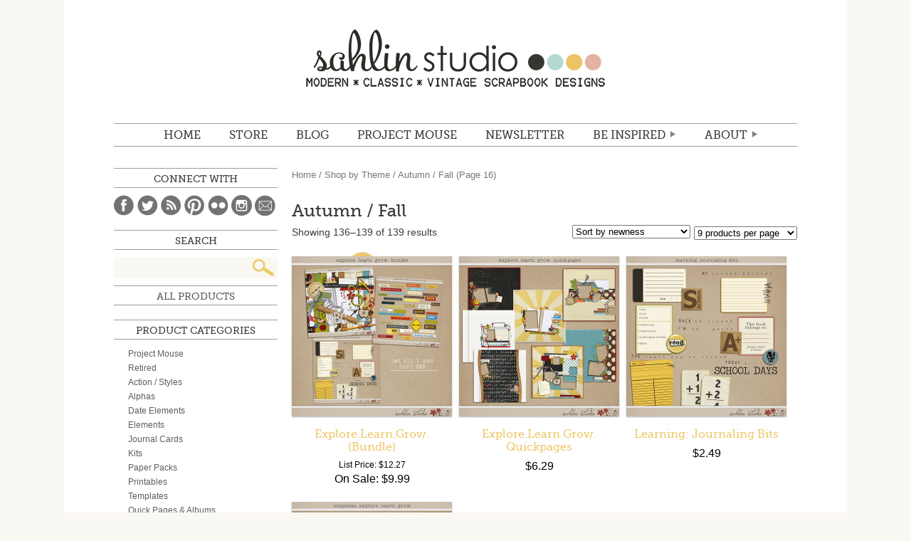

--- FILE ---
content_type: text/html; charset=UTF-8
request_url: http://sahlinstudio.com/product-category/theme/autumn-fall/page/16/
body_size: 13433
content:
<!DOCTYPE html>
<html lang="en">
<head>
<meta charset="utf-8" />

	<title>Sahlin Studio |  Digital Scrapbooking DesignsAutumn / Fall Archives - Page 16 of 16 - Sahlin Studio | Digital Scrapbooking Designs</title>

	<meta http-equiv="Content-Type" content="text/html; charset=UTF-8" />	
	<meta name="generator" content="WordPress 4.9.26" /> <!-- leave this for stats please -->
    <meta name="description" content="Digital scrapbooking products with a mix of vintage, kitschy flair, while still maintaining that modern, classic look.  Find digital scrapbooking kits, freebies, tutorials and inspiration to help document your memories." />
    <!-- For Responsive
    <meta name="viewport" content="width=device-width,initial-scale=1.0">
    -->

	<link rel="stylesheet" media="screen" href="http://sahlinstudio.com/wp-content/themes/sahlin2014/reset.css" />
	<link rel="stylesheet" media="screen" href="http://sahlinstudio.com/wp-content/themes/sahlin2014/webfonts.css" />
	<link rel="stylesheet" media="screen" href="http://sahlinstudio.com/wp-content/themes/sahlin2014/woocommerce/woocommerce.css" />
	<link rel="stylesheet" media="screen" href="http://sahlinstudio.com/wp-content/themes/sahlin2014/woocommerce/woocommerce-layout.css" />
	<link rel="stylesheet" media="screen" href="http://sahlinstudio.com/wp-content/themes/sahlin2014/style.css" />
	<!--<link rel="stylesheet" media="screen" href="http://sahlinstudio.com/wp-content/themes/sahlin2014/media-queries.css" />-->
	<link rel="alternate" type="application/rss+xml" title="RSS 2.0" href="http://sahlinstudio.com/feed/" />
	<link rel="alternate" type="text/xml" title="RSS .92" href="http://sahlinstudio.com/feed/rss/" />
	<link rel="alternate" type="application/atom+xml" title="Atom 0.3" href="http://sahlinstudio.com/feed/atom/" />
	<link rel="pingback" href="http://sahlinstudio.com/xmlrpc.php" />
    

<script type="text/javascript" src="http://ajax.googleapis.com/ajax/libs/jquery/1.8.3/jquery.min.js"></script>  
<!--[if IE]>
<script src="http://html5shiv.googlecode.com/svn/trunk/html5.js"></script>
<![endif]-->

			
<!-- This site is optimized with the Yoast SEO plugin v12.4 - https://yoast.com/wordpress/plugins/seo/ -->
<meta name="robots" content="max-snippet:-1, max-image-preview:large, max-video-preview:-1"/>
<link rel="canonical" href="http://sahlinstudio.com/product-category/theme/autumn-fall/page/16/" />
<link rel="prev" href="http://sahlinstudio.com/product-category/theme/autumn-fall/page/15/" />
<meta property="og:locale" content="en_US" />
<meta property="og:type" content="object" />
<meta property="og:title" content="Autumn / Fall Archives - Page 16 of 16 - Sahlin Studio | Digital Scrapbooking Designs" />
<meta property="og:url" content="http://sahlinstudio.com/product-category/theme/autumn-fall/" />
<meta property="og:site_name" content="Sahlin Studio |  Digital Scrapbooking Designs" />
<meta name="twitter:card" content="summary_large_image" />
<meta name="twitter:title" content="Autumn / Fall Archives - Page 16 of 16 - Sahlin Studio | Digital Scrapbooking Designs" />
<script type='application/ld+json' class='yoast-schema-graph yoast-schema-graph--main'>{"@context":"https://schema.org","@graph":[{"@type":"WebSite","@id":"http://sahlinstudio.com/#website","url":"http://sahlinstudio.com/","name":"Sahlin Studio |  Digital Scrapbooking Designs","potentialAction":{"@type":"SearchAction","target":"http://sahlinstudio.com/?s={search_term_string}","query-input":"required name=search_term_string"}},{"@type":"CollectionPage","@id":"http://sahlinstudio.com/product-category/theme/autumn-fall/page/16/#webpage","url":"http://sahlinstudio.com/product-category/theme/autumn-fall/page/16/","inLanguage":"en-US","name":"Autumn / Fall Archives - Page 16 of 16 - Sahlin Studio | Digital Scrapbooking Designs","isPartOf":{"@id":"http://sahlinstudio.com/#website"}}]}</script>
<!-- / Yoast SEO plugin. -->

<link rel='dns-prefetch' href='//s0.wp.com' />
<link rel='dns-prefetch' href='//s.w.org' />
<link rel="alternate" type="application/rss+xml" title="Sahlin Studio |  Digital Scrapbooking Designs &raquo; Autumn / Fall Product Category Feed" href="http://sahlinstudio.com/product-category/theme/autumn-fall/feed/" />
		<script type="text/javascript">
			window._wpemojiSettings = {"baseUrl":"https:\/\/s.w.org\/images\/core\/emoji\/11\/72x72\/","ext":".png","svgUrl":"https:\/\/s.w.org\/images\/core\/emoji\/11\/svg\/","svgExt":".svg","source":{"concatemoji":"http:\/\/sahlinstudio.com\/wp-includes\/js\/wp-emoji-release.min.js?ver=4.9.26"}};
			!function(e,a,t){var n,r,o,i=a.createElement("canvas"),p=i.getContext&&i.getContext("2d");function s(e,t){var a=String.fromCharCode;p.clearRect(0,0,i.width,i.height),p.fillText(a.apply(this,e),0,0);e=i.toDataURL();return p.clearRect(0,0,i.width,i.height),p.fillText(a.apply(this,t),0,0),e===i.toDataURL()}function c(e){var t=a.createElement("script");t.src=e,t.defer=t.type="text/javascript",a.getElementsByTagName("head")[0].appendChild(t)}for(o=Array("flag","emoji"),t.supports={everything:!0,everythingExceptFlag:!0},r=0;r<o.length;r++)t.supports[o[r]]=function(e){if(!p||!p.fillText)return!1;switch(p.textBaseline="top",p.font="600 32px Arial",e){case"flag":return s([55356,56826,55356,56819],[55356,56826,8203,55356,56819])?!1:!s([55356,57332,56128,56423,56128,56418,56128,56421,56128,56430,56128,56423,56128,56447],[55356,57332,8203,56128,56423,8203,56128,56418,8203,56128,56421,8203,56128,56430,8203,56128,56423,8203,56128,56447]);case"emoji":return!s([55358,56760,9792,65039],[55358,56760,8203,9792,65039])}return!1}(o[r]),t.supports.everything=t.supports.everything&&t.supports[o[r]],"flag"!==o[r]&&(t.supports.everythingExceptFlag=t.supports.everythingExceptFlag&&t.supports[o[r]]);t.supports.everythingExceptFlag=t.supports.everythingExceptFlag&&!t.supports.flag,t.DOMReady=!1,t.readyCallback=function(){t.DOMReady=!0},t.supports.everything||(n=function(){t.readyCallback()},a.addEventListener?(a.addEventListener("DOMContentLoaded",n,!1),e.addEventListener("load",n,!1)):(e.attachEvent("onload",n),a.attachEvent("onreadystatechange",function(){"complete"===a.readyState&&t.readyCallback()})),(n=t.source||{}).concatemoji?c(n.concatemoji):n.wpemoji&&n.twemoji&&(c(n.twemoji),c(n.wpemoji)))}(window,document,window._wpemojiSettings);
		</script>
		<style type="text/css">
img.wp-smiley,
img.emoji {
	display: inline !important;
	border: none !important;
	box-shadow: none !important;
	height: 1em !important;
	width: 1em !important;
	margin: 0 .07em !important;
	vertical-align: -0.1em !important;
	background: none !important;
	padding: 0 !important;
}
</style>
<link rel='stylesheet' id='pinterestRSScss-css'  href='http://sahlinstudio.com/wp-content/plugins/pinterest-rss-widget/style.css?ver=4.9.26' type='text/css' media='all' />
<link rel='stylesheet' id='dlm-frontend-css'  href='http://sahlinstudio.com/wp-content/plugins/download-monitor/assets/css/frontend.css?ver=4.9.26' type='text/css' media='all' />
<link rel='stylesheet' id='jetpack_css-css'  href='http://sahlinstudio.com/wp-content/plugins/jetpack/css/jetpack.css?ver=7.1.5' type='text/css' media='all' />
<script type='text/javascript' src='http://sahlinstudio.com/wp-includes/js/jquery/jquery.js?ver=1.12.4'></script>
<script type='text/javascript' src='http://sahlinstudio.com/wp-includes/js/jquery/jquery-migrate.min.js?ver=1.4.1'></script>
<script type='text/javascript' src='http://sahlinstudio.com/wp-content/plugins/pinterest-rss-widget/jquery.nailthumb.1.0.min.js?ver=4.9.26'></script>
<link rel='https://api.w.org/' href='http://sahlinstudio.com/wp-json/' />
<link rel="EditURI" type="application/rsd+xml" title="RSD" href="http://sahlinstudio.com/xmlrpc.php?rsd" />
<link rel="wlwmanifest" type="application/wlwmanifest+xml" href="http://sahlinstudio.com/wp-includes/wlwmanifest.xml" /> 
<meta name="generator" content="WordPress 4.9.26" />
<meta name="generator" content="WooCommerce 2.2.4" />
<script>
  (function(w, d, t, s, n) {
    w.FlodeskObject = n;
    var fn = function() {
      (w[n].q = w[n].q || []).push(arguments);
    };
    w[n] = w[n] || fn;
    var f = d.getElementsByTagName(t)[0];
    var e = d.createElement(t);
    var h = '?v=' + new Date().getTime();
    e.async = true;
    e.src = s + h;
    f.parentNode.insertBefore(e, f);
  })(window, document, 'script', 'https://assets.flodesk.com/universal.js', 'fd');
  window.fd('form', {
    formId: '6051314424c3103bfddf725b'
  });
</script><link rel="alternate" type="application/rss+xml"  title="New products added to Autumn+%2F+Fall" href="http://sahlinstudio.com/shop/all-products/feed/?product_cat=autumn-fall" />
<link rel='dns-prefetch' href='//v0.wordpress.com'/>
<style type="text/css">.saboxplugin-wrap{-webkit-box-sizing:border-box;-moz-box-sizing:border-box;-ms-box-sizing:border-box;box-sizing:border-box;border:1px solid #eee;width:100%;clear:both;display:block;overflow:hidden;word-wrap:break-word;position:relative}.saboxplugin-wrap .saboxplugin-gravatar{float:left;padding:0 20px 20px 20px}.saboxplugin-wrap .saboxplugin-gravatar img{max-width:100px;height:auto;border-radius:0;}.saboxplugin-wrap .saboxplugin-authorname{font-size:18px;line-height:1;margin:20px 0 0 20px;display:block}.saboxplugin-wrap .saboxplugin-authorname a{text-decoration:none}.saboxplugin-wrap .saboxplugin-authorname a:focus{outline:0}.saboxplugin-wrap .saboxplugin-desc{display:block;margin:5px 20px}.saboxplugin-wrap .saboxplugin-desc a{text-decoration:underline}.saboxplugin-wrap .saboxplugin-desc p{margin:5px 0 12px}.saboxplugin-wrap .saboxplugin-web{margin:0 20px 15px;text-align:left}.saboxplugin-wrap .sab-web-position{text-align:right}.saboxplugin-wrap .saboxplugin-web a{color:#ccc;text-decoration:none}.saboxplugin-wrap .saboxplugin-socials{position:relative;display:block;background:#fcfcfc;padding:5px;border-top:1px solid #eee}.saboxplugin-wrap .saboxplugin-socials a svg{width:20px;height:20px}.saboxplugin-wrap .saboxplugin-socials a svg .st2{fill:#fff; transform-origin:center center;}.saboxplugin-wrap .saboxplugin-socials a svg .st1{fill:rgba(0,0,0,.3)}.saboxplugin-wrap .saboxplugin-socials a:hover{opacity:.8;-webkit-transition:opacity .4s;-moz-transition:opacity .4s;-o-transition:opacity .4s;transition:opacity .4s;box-shadow:none!important;-webkit-box-shadow:none!important}.saboxplugin-wrap .saboxplugin-socials .saboxplugin-icon-color{box-shadow:none;padding:0;border:0;-webkit-transition:opacity .4s;-moz-transition:opacity .4s;-o-transition:opacity .4s;transition:opacity .4s;display:inline-block;color:#fff;font-size:0;text-decoration:inherit;margin:5px;-webkit-border-radius:0;-moz-border-radius:0;-ms-border-radius:0;-o-border-radius:0;border-radius:0;overflow:hidden}.saboxplugin-wrap .saboxplugin-socials .saboxplugin-icon-grey{text-decoration:inherit;box-shadow:none;position:relative;display:-moz-inline-stack;display:inline-block;vertical-align:middle;zoom:1;margin:10px 5px;color:#444;fill:#444}.clearfix:after,.clearfix:before{content:' ';display:table;line-height:0;clear:both}.ie7 .clearfix{zoom:1}.saboxplugin-socials.sabox-colored .saboxplugin-icon-color .sab-twitch{border-color:#38245c}.saboxplugin-socials.sabox-colored .saboxplugin-icon-color .sab-addthis{border-color:#e91c00}.saboxplugin-socials.sabox-colored .saboxplugin-icon-color .sab-behance{border-color:#003eb0}.saboxplugin-socials.sabox-colored .saboxplugin-icon-color .sab-delicious{border-color:#06c}.saboxplugin-socials.sabox-colored .saboxplugin-icon-color .sab-deviantart{border-color:#036824}.saboxplugin-socials.sabox-colored .saboxplugin-icon-color .sab-digg{border-color:#00327c}.saboxplugin-socials.sabox-colored .saboxplugin-icon-color .sab-dribbble{border-color:#ba1655}.saboxplugin-socials.sabox-colored .saboxplugin-icon-color .sab-facebook{border-color:#1e2e4f}.saboxplugin-socials.sabox-colored .saboxplugin-icon-color .sab-flickr{border-color:#003576}.saboxplugin-socials.sabox-colored .saboxplugin-icon-color .sab-github{border-color:#264874}.saboxplugin-socials.sabox-colored .saboxplugin-icon-color .sab-google{border-color:#0b51c5}.saboxplugin-socials.sabox-colored .saboxplugin-icon-color .sab-googleplus{border-color:#96271a}.saboxplugin-socials.sabox-colored .saboxplugin-icon-color .sab-html5{border-color:#902e13}.saboxplugin-socials.sabox-colored .saboxplugin-icon-color .sab-instagram{border-color:#1630aa}.saboxplugin-socials.sabox-colored .saboxplugin-icon-color .sab-linkedin{border-color:#00344f}.saboxplugin-socials.sabox-colored .saboxplugin-icon-color .sab-pinterest{border-color:#5b040e}.saboxplugin-socials.sabox-colored .saboxplugin-icon-color .sab-reddit{border-color:#992900}.saboxplugin-socials.sabox-colored .saboxplugin-icon-color .sab-rss{border-color:#a43b0a}.saboxplugin-socials.sabox-colored .saboxplugin-icon-color .sab-sharethis{border-color:#5d8420}.saboxplugin-socials.sabox-colored .saboxplugin-icon-color .sab-skype{border-color:#00658a}.saboxplugin-socials.sabox-colored .saboxplugin-icon-color .sab-soundcloud{border-color:#995200}.saboxplugin-socials.sabox-colored .saboxplugin-icon-color .sab-spotify{border-color:#0f612c}.saboxplugin-socials.sabox-colored .saboxplugin-icon-color .sab-stackoverflow{border-color:#a95009}.saboxplugin-socials.sabox-colored .saboxplugin-icon-color .sab-steam{border-color:#006388}.saboxplugin-socials.sabox-colored .saboxplugin-icon-color .sab-user_email{border-color:#b84e05}.saboxplugin-socials.sabox-colored .saboxplugin-icon-color .sab-stumbleUpon{border-color:#9b280e}.saboxplugin-socials.sabox-colored .saboxplugin-icon-color .sab-tumblr{border-color:#10151b}.saboxplugin-socials.sabox-colored .saboxplugin-icon-color .sab-twitter{border-color:#0967a0}.saboxplugin-socials.sabox-colored .saboxplugin-icon-color .sab-vimeo{border-color:#0d7091}.saboxplugin-socials.sabox-colored .saboxplugin-icon-color .sab-windows{border-color:#003f71}.saboxplugin-socials.sabox-colored .saboxplugin-icon-color .sab-whatsapp{border-color:#003f71}.saboxplugin-socials.sabox-colored .saboxplugin-icon-color .sab-wordpress{border-color:#0f3647}.saboxplugin-socials.sabox-colored .saboxplugin-icon-color .sab-yahoo{border-color:#14002d}.saboxplugin-socials.sabox-colored .saboxplugin-icon-color .sab-youtube{border-color:#900}.saboxplugin-socials.sabox-colored .saboxplugin-icon-color .sab-xing{border-color:#000202}.saboxplugin-socials.sabox-colored .saboxplugin-icon-color .sab-mixcloud{border-color:#2475a0}.saboxplugin-socials.sabox-colored .saboxplugin-icon-color .sab-vk{border-color:#243549}.saboxplugin-socials.sabox-colored .saboxplugin-icon-color .sab-medium{border-color:#00452c}.saboxplugin-socials.sabox-colored .saboxplugin-icon-color .sab-quora{border-color:#420e00}.saboxplugin-socials.sabox-colored .saboxplugin-icon-color .sab-meetup{border-color:#9b181c}.saboxplugin-socials.sabox-colored .saboxplugin-icon-color .sab-goodreads{border-color:#000}.saboxplugin-socials.sabox-colored .saboxplugin-icon-color .sab-snapchat{border-color:#999700}.saboxplugin-socials.sabox-colored .saboxplugin-icon-color .sab-500px{border-color:#00557f}.saboxplugin-socials.sabox-colored .saboxplugin-icon-color .sab-mastodont{border-color:#185886}.sabox-plus-item{margin-bottom:20px}@media screen and (max-width:480px){.saboxplugin-wrap{text-align:center}.saboxplugin-wrap .saboxplugin-gravatar{float:none;padding:20px 0;text-align:center;margin:0 auto;display:block}.saboxplugin-wrap .saboxplugin-gravatar img{float:none;display:inline-block;display:-moz-inline-stack;vertical-align:middle;zoom:1}.saboxplugin-wrap .saboxplugin-desc{margin:0 10px 20px;text-align:center}.saboxplugin-wrap .saboxplugin-authorname{text-align:center;margin:10px 0 20px}}body .saboxplugin-authorname a,body .saboxplugin-authorname a:hover{box-shadow:none;-webkit-box-shadow:none}a.sab-profile-edit{font-size:16px!important;line-height:1!important}.sab-edit-settings a,a.sab-profile-edit{color:#0073aa!important;box-shadow:none!important;-webkit-box-shadow:none!important}.sab-edit-settings{margin-right:15px;position:absolute;right:0;z-index:2;bottom:10px;line-height:20px}.sab-edit-settings i{margin-left:5px}.saboxplugin-socials{line-height:1!important}.rtl .saboxplugin-wrap .saboxplugin-gravatar{float:right}.rtl .saboxplugin-wrap .saboxplugin-authorname{display:flex;align-items:center}.rtl .saboxplugin-wrap .saboxplugin-authorname .sab-profile-edit{margin-right:10px}.rtl .sab-edit-settings{right:auto;left:0}img.sab-custom-avatar{max-width:75px;}.saboxplugin-wrap .saboxplugin-authorname {font-family:"none";}.saboxplugin-wrap .saboxplugin-desc {font-family:none;}.saboxplugin-wrap {margin-top:0px; margin-bottom:0px; padding: 0px 0px }.saboxplugin-wrap .saboxplugin-authorname {font-size:18px; line-height:25px;}.saboxplugin-wrap .saboxplugin-desc p, .saboxplugin-wrap .saboxplugin-desc {font-size:14px !important; line-height:21px !important;}.saboxplugin-wrap .saboxplugin-web {font-size:14px;}.saboxplugin-wrap .saboxplugin-socials a svg {width:18px;height:18px;}</style></head>

<body class="archive paged tax-product_cat term-autumn-fall term-163 paged-16 woocommerce woocommerce-page">
	<div id="wrapper">
	<header id="mainHd">
    	<h1><a href="http://sahlinstudio.com">Sahlin Studio |  Digital Scrapbooking Designs</a></h1>
    	<nav id="mainNav">
    		<ul id="menu-main-menu" class="menu"><li id="menu-item-17074" class="menu-item menu-item-type-custom menu-item-object-custom menu-item-home menu-item-17074"><a href="http://sahlinstudio.com">Home</a></li>
<li id="menu-item-14" class="menu-item menu-item-type-custom menu-item-object-custom menu-item-14"><a target="_blank" href="https://the-lilypad.com/store/Sahlin-Studio/">STORE</a></li>
<li id="menu-item-1640" class="menu-item menu-item-type-custom menu-item-object-custom menu-item-1640"><a href="http://sahlinstudio.com/blog">BLOG</a></li>
<li id="menu-item-17072" class="menu-item menu-item-type-post_type menu-item-object-page menu-item-17072"><a href="http://sahlinstudio.com/project-mouse/">Project Mouse</a></li>
<li id="menu-item-38262" class="menu-item menu-item-type-custom menu-item-object-custom menu-item-38262"><a target="_blank" href="https://view.flodesk.com/pages/60496567c26c9c0b98c3cd6f">NEWSLETTER</a></li>
<li id="menu-item-17071" class="menu-item menu-item-type-custom menu-item-object-custom menu-item-has-children menu-item-17071"><a href="#">Be Inspired</a>
<ul class="sub-menu">
	<li id="menu-item-17145" class="menu-item menu-item-type-post_type menu-item-object-page menu-item-17145"><a href="http://sahlinstudio.com/get-freebies/">Freebies</a></li>
	<li id="menu-item-17101" class="menu-item menu-item-type-taxonomy menu-item-object-category menu-item-17101"><a href="http://sahlinstudio.com/category/tutorial/">TUTORIALS</a></li>
	<li id="menu-item-18" class="journalstarters menu-item menu-item-type-custom menu-item-object-custom menu-item-18"><a href="http://sahlinstudio.com/journaling">JOURNAL STARTERS</a></li>
	<li id="menu-item-17377" class="menu-item menu-item-type-custom menu-item-object-custom menu-item-17377"><a href="http://sahlinstudio.com/category/papertodigi/">From Paper to Digi</a></li>
	<li id="menu-item-17391" class="menu-item menu-item-type-custom menu-item-object-custom menu-item-17391"><a href="http://sahlinstudio.com/category/inspiration/">Random Inspiration</a></li>
</ul>
</li>
<li id="menu-item-21" class="about menu-item menu-item-type-custom menu-item-object-custom menu-item-has-children menu-item-21"><a href="http://sahlinstudio.com/hello">ABOUT</a>
<ul class="sub-menu">
	<li id="menu-item-211" class="menu-item menu-item-type-custom menu-item-object-custom menu-item-211"><a href="http://sahlinstudio.com/hello">Hello.</a></li>
	<li id="menu-item-214" class="menu-item menu-item-type-custom menu-item-object-custom menu-item-214"><a href="http://sahlinstudio.com/terms-of-use">Terms of Use (TOU)</a></li>
	<li id="menu-item-213" class="menu-item menu-item-type-custom menu-item-object-custom menu-item-213"><a href="http://sahlinstudio.com/creativeteam">Creative Team</a></li>
	<li id="menu-item-212" class="menu-item menu-item-type-custom menu-item-object-custom menu-item-212"><a target="_blank" href="http://www.myscrapbookart.com/gallery/showgallery.php?cat=500&#038;ppuser=4700">My Scrapbook</a></li>
	<li id="menu-item-20" class="faq menu-item menu-item-type-custom menu-item-object-custom menu-item-20"><a href="http://sahlinstudio.com/faqs">FAQ</a></li>
	<li id="menu-item-215" class="menu-item menu-item-type-custom menu-item-object-custom menu-item-215"><a href="http://sahlinstudio.com/contact">Contact</a></li>
</ul>
</li>
</ul>    		<div class="clear"></div>
    	</nav>
    </header>
	<div id="container"><div id="content" role="main"><nav class="woocommerce-breadcrumb" ><a class="home" href="http://sahlinstudio.com">Home</a> &#47; <a href="http://sahlinstudio.com/product-category/theme/">Shop by Theme</a> &#47; Autumn / Fall (Page 16)</nav>
		
			<h1 class="page-title">Autumn / Fall</h1>

		
		
		
			<p class="woocommerce-result-count">
	Showing 136&ndash;139 of 139 results</p>
<form method="post" action="" style='float: right; margin-left: 5px;' class="form-wppp-select products-per-page"><select name="ppp" onchange="this.form.submit()" class="select wppp-select"><option value="9"  selected='selected'>9 products per page</option><option value="18" >18 products per page</option><option value="27" >27 products per page</option><option value="-1" >All products per page</option></select></form><form class="woocommerce-ordering" method="get">
	<select name="orderby" class="orderby">
					<option value="popularity" >Sort by popularity</option>
					<option value="rating" >Sort by average rating</option>
					<option value="date"  selected='selected'>Sort by newness</option>
					<option value="price" >Sort by price: low to high</option>
					<option value="price-desc" >Sort by price: high to low</option>
			</select>
	</form>

			<ul class="products">
				
				
					<li class="first post-27817 product type-product status-publish has-post-thumbnail product_cat-elements product_cat-journal-cards product_cat-kits product_cat-autumn-fall product_cat-school product_tag-alpha product_tag-apple product_tag-book product_tag-books product_tag-bus product_tag-cards product_tag-explore product_tag-grow product_tag-journaling product_tag-learn product_tag-learning product_tag-pencil product_tag-read product_tag-ruler product_tag-sahlin-studio product_tag-school-2 product_tag-snipettes product_tag-teacher product_tag-word-art-2 sale downloadable virtual sold-individually shipping-taxable purchasable product-type-simple product-cat-elements product-cat-journal-cards product-cat-kits product-cat-autumn-fall product-cat-school product-tag-alpha product-tag-apple product-tag-book product-tag-books product-tag-bus product-tag-cards product-tag-explore product-tag-grow product-tag-journaling product-tag-learn product-tag-learning product-tag-pencil product-tag-read product-tag-ruler product-tag-sahlin-studio product-tag-school-2 product-tag-snipettes product-tag-teacher product-tag-word-art-2 instock">

	
	<a href="http://sahlinstudio.com/shop/explore-learn-grow-bundle/">

		
	<span class="onsale">Sale!</span>
<img width="225" height="225" src="http://sahlinstudio.com/wp-content/uploads/2009/08/sahlinstudio_explorelearngrow_bundle-225x225.jpg" class="attachment-shop_catalog size-shop_catalog wp-post-image" alt="Explore Learn Grow Bundle by Sahlin Studio" srcset="http://sahlinstudio.com/wp-content/uploads/2009/08/sahlinstudio_explorelearngrow_bundle-225x225.jpg 225w, http://sahlinstudio.com/wp-content/uploads/2009/08/sahlinstudio_explorelearngrow_bundle-150x150.jpg 150w, http://sahlinstudio.com/wp-content/uploads/2009/08/sahlinstudio_explorelearngrow_bundle-300x300.jpg 300w, http://sahlinstudio.com/wp-content/uploads/2009/08/sahlinstudio_explorelearngrow_bundle-85x85.jpg 85w, http://sahlinstudio.com/wp-content/uploads/2009/08/sahlinstudio_explorelearngrow_bundle-170x170.jpg 170w, http://sahlinstudio.com/wp-content/uploads/2009/08/sahlinstudio_explorelearngrow_bundle-230x230.jpg 230w, http://sahlinstudio.com/wp-content/uploads/2009/08/sahlinstudio_explorelearngrow_bundle-210x210.jpg 210w, http://sahlinstudio.com/wp-content/uploads/2009/08/sahlinstudio_explorelearngrow_bundle-175x175.jpg 175w, http://sahlinstudio.com/wp-content/uploads/2009/08/sahlinstudio_explorelearngrow_bundle-130x130.jpg 130w, http://sahlinstudio.com/wp-content/uploads/2009/08/sahlinstudio_explorelearngrow_bundle.jpg 600w, http://sahlinstudio.com/wp-content/uploads/2009/08/sahlinstudio_explorelearngrow_bundle-50x50.jpg 50w" sizes="(max-width: 225px) 100vw, 225px" />
		<h3>Explore.Learn.Grow. (Bundle)</h3>

		

	<span class="price"><del><span class="amount">&#36;12.27</span></del> <ins><span class="amount">&#36;9.99</span></ins></span>

	</a>

	<a href="/product-category/theme/autumn-fall/page/16/?add-to-cart=27817" rel="nofollow" data-product_id="27817" data-product_sku="ss_explorelearngrow_BUNDLE" data-quantity="1" class="button add_to_cart_button product_type_simple">Add to cart</a>
</li>
				
					<li class="post-27816 product type-product status-publish has-post-thumbnail product_cat-retired product_cat-quick-pages-albums product_cat-autumn-fall product_cat-school product_tag-academics product_tag-bus product_tag-class product_tag-classes product_tag-first-day product_tag-homework product_tag-page product_tag-plopper product_tag-quick-pages product_tag-quickpages product_tag-sahlin-studio product_tag-school-2 product_tag-teacher downloadable virtual sold-individually shipping-taxable purchasable product-type-simple product-cat-retired product-cat-quick-pages-albums product-cat-autumn-fall product-cat-school product-tag-academics product-tag-bus product-tag-class product-tag-classes product-tag-first-day product-tag-homework product-tag-page product-tag-plopper product-tag-quick-pages product-tag-quickpages product-tag-sahlin-studio product-tag-school-2 product-tag-teacher instock">

	
	<a href="http://sahlinstudio.com/shop/explore-learn-grow-quickpages/">

		<img width="225" height="225" src="http://sahlinstudio.com/wp-content/uploads/2016/04/folder-225x225.jpg" class="attachment-shop_catalog size-shop_catalog wp-post-image" alt="Explore.Learn.Grow. Quickpages by Sahlin Studio" srcset="http://sahlinstudio.com/wp-content/uploads/2016/04/folder-225x225.jpg 225w, http://sahlinstudio.com/wp-content/uploads/2016/04/folder-150x150.jpg 150w, http://sahlinstudio.com/wp-content/uploads/2016/04/folder-300x300.jpg 300w, http://sahlinstudio.com/wp-content/uploads/2016/04/folder-85x85.jpg 85w, http://sahlinstudio.com/wp-content/uploads/2016/04/folder-170x170.jpg 170w, http://sahlinstudio.com/wp-content/uploads/2016/04/folder-230x230.jpg 230w, http://sahlinstudio.com/wp-content/uploads/2016/04/folder-210x210.jpg 210w, http://sahlinstudio.com/wp-content/uploads/2016/04/folder-175x175.jpg 175w, http://sahlinstudio.com/wp-content/uploads/2016/04/folder-130x130.jpg 130w, http://sahlinstudio.com/wp-content/uploads/2016/04/folder.jpg 600w, http://sahlinstudio.com/wp-content/uploads/2016/04/folder-50x50.jpg 50w" sizes="(max-width: 225px) 100vw, 225px" />
		<h3>Explore.Learn.Grow. Quickpages</h3>

		

	<span class="price"><span class="amount">&#36;6.29</span></span>

	</a>

	<a href="/product-category/theme/autumn-fall/page/16/?add-to-cart=27816" rel="nofollow" data-product_id="27816" data-product_sku="ss_explorelearngrow_QPs" data-quantity="1" class="button add_to_cart_button product_type_simple">Add to cart</a>
</li>
				
					<li class="last post-27815 product type-product status-publish has-post-thumbnail product_cat-retired product_cat-autumn-fall product_cat-school product_tag-books product_tag-bus product_tag-cards product_tag-explore product_tag-explore-learn-grow product_tag-grow product_tag-journaling product_tag-learn product_tag-sahlin-studio product_tag-school-2 product_tag-snipettes product_tag-teacher product_tag-word-art-2 downloadable virtual sold-individually shipping-taxable purchasable product-type-simple product-cat-retired product-cat-autumn-fall product-cat-school product-tag-books product-tag-bus product-tag-cards product-tag-explore product-tag-explore-learn-grow product-tag-grow product-tag-journaling product-tag-learn product-tag-sahlin-studio product-tag-school-2 product-tag-snipettes product-tag-teacher product-tag-word-art-2 instock">

	
	<a href="http://sahlinstudio.com/shop/learning-journaling-bits/">

		<img width="225" height="225" src="http://sahlinstudio.com/wp-content/uploads/2016/04/sahlinstudio_learnjournalbits_preview-225x225.jpg" class="attachment-shop_catalog size-shop_catalog wp-post-image" alt="Learning: Journaling Bits by Sahlin Studio" srcset="http://sahlinstudio.com/wp-content/uploads/2016/04/sahlinstudio_learnjournalbits_preview-225x225.jpg 225w, http://sahlinstudio.com/wp-content/uploads/2016/04/sahlinstudio_learnjournalbits_preview-150x150.jpg 150w, http://sahlinstudio.com/wp-content/uploads/2016/04/sahlinstudio_learnjournalbits_preview-300x300.jpg 300w, http://sahlinstudio.com/wp-content/uploads/2016/04/sahlinstudio_learnjournalbits_preview-1024x1024.jpg 1024w, http://sahlinstudio.com/wp-content/uploads/2016/04/sahlinstudio_learnjournalbits_preview-85x85.jpg 85w, http://sahlinstudio.com/wp-content/uploads/2016/04/sahlinstudio_learnjournalbits_preview-170x170.jpg 170w, http://sahlinstudio.com/wp-content/uploads/2016/04/sahlinstudio_learnjournalbits_preview-230x230.jpg 230w, http://sahlinstudio.com/wp-content/uploads/2016/04/sahlinstudio_learnjournalbits_preview-210x210.jpg 210w, http://sahlinstudio.com/wp-content/uploads/2016/04/sahlinstudio_learnjournalbits_preview-685x685.jpg 685w, http://sahlinstudio.com/wp-content/uploads/2016/04/sahlinstudio_learnjournalbits_preview-175x175.jpg 175w, http://sahlinstudio.com/wp-content/uploads/2016/04/sahlinstudio_learnjournalbits_preview-130x130.jpg 130w, http://sahlinstudio.com/wp-content/uploads/2016/04/sahlinstudio_learnjournalbits_preview-600x600.jpg 600w, http://sahlinstudio.com/wp-content/uploads/2016/04/sahlinstudio_learnjournalbits_preview-50x50.jpg 50w" sizes="(max-width: 225px) 100vw, 225px" />
		<h3>Learning: Journaling Bits</h3>

		

	<span class="price"><span class="amount">&#36;2.49</span></span>

	</a>

	<a href="/product-category/theme/autumn-fall/page/16/?add-to-cart=27815" rel="nofollow" data-product_id="27815" data-product_sku="ss_learnjournalingbits" data-quantity="1" class="button add_to_cart_button product_type_simple">Add to cart</a>
</li>
				
					<li class="first post-27814 product type-product status-publish has-post-thumbnail product_cat-word-art product_cat-autumn-fall product_cat-school product_tag-apple product_tag-book product_tag-books product_tag-bus product_tag-cards product_tag-explore product_tag-grow product_tag-journaling product_tag-learn product_tag-pencil product_tag-read product_tag-ruler product_tag-sahlin-studio product_tag-school-2 product_tag-snipettes product_tag-teacher product_tag-word-art-2 downloadable virtual sold-individually shipping-taxable purchasable product-type-simple product-cat-word-art product-cat-autumn-fall product-cat-school product-tag-apple product-tag-book product-tag-books product-tag-bus product-tag-cards product-tag-explore product-tag-grow product-tag-journaling product-tag-learn product-tag-pencil product-tag-read product-tag-ruler product-tag-sahlin-studio product-tag-school-2 product-tag-snipettes product-tag-teacher product-tag-word-art-2 instock">

	
	<a href="http://sahlinstudio.com/shop/snipettes-explore-learn-grow/">

		<img width="225" height="225" src="http://sahlinstudio.com/wp-content/uploads/2016/04/sahlinstudio_snipetteslearn_preview-225x225.jpg" class="attachment-shop_catalog size-shop_catalog wp-post-image" alt="Snipettes: Explore.Learn.Grow by Sahlin Studio" srcset="http://sahlinstudio.com/wp-content/uploads/2016/04/sahlinstudio_snipetteslearn_preview-225x225.jpg 225w, http://sahlinstudio.com/wp-content/uploads/2016/04/sahlinstudio_snipetteslearn_preview-150x150.jpg 150w, http://sahlinstudio.com/wp-content/uploads/2016/04/sahlinstudio_snipetteslearn_preview-300x300.jpg 300w, http://sahlinstudio.com/wp-content/uploads/2016/04/sahlinstudio_snipetteslearn_preview-1024x1024.jpg 1024w, http://sahlinstudio.com/wp-content/uploads/2016/04/sahlinstudio_snipetteslearn_preview-85x85.jpg 85w, http://sahlinstudio.com/wp-content/uploads/2016/04/sahlinstudio_snipetteslearn_preview-170x170.jpg 170w, http://sahlinstudio.com/wp-content/uploads/2016/04/sahlinstudio_snipetteslearn_preview-230x230.jpg 230w, http://sahlinstudio.com/wp-content/uploads/2016/04/sahlinstudio_snipetteslearn_preview-210x210.jpg 210w, http://sahlinstudio.com/wp-content/uploads/2016/04/sahlinstudio_snipetteslearn_preview-685x685.jpg 685w, http://sahlinstudio.com/wp-content/uploads/2016/04/sahlinstudio_snipetteslearn_preview-175x175.jpg 175w, http://sahlinstudio.com/wp-content/uploads/2016/04/sahlinstudio_snipetteslearn_preview-130x130.jpg 130w, http://sahlinstudio.com/wp-content/uploads/2016/04/sahlinstudio_snipetteslearn_preview-600x600.jpg 600w, http://sahlinstudio.com/wp-content/uploads/2016/04/sahlinstudio_snipetteslearn_preview-50x50.jpg 50w" sizes="(max-width: 225px) 100vw, 225px" />
		<h3>Snipettes: Explore.Learn.Grow</h3>

		

	<span class="price"><span class="amount">&#36;3.29</span></span>

	</a>

	<a href="/product-category/theme/autumn-fall/page/16/?add-to-cart=27814" rel="nofollow" data-product_id="27814" data-product_sku="ss_snipettes-explore.learn.grow" data-quantity="1" class="button add_to_cart_button product_type_simple">Add to cart</a>
</li>
				
			</ul>
			<nav class="woocommerce-pagination">
	<ul class='page-numbers'>
	<li><a class="prev page-numbers" href="http://sahlinstudio.com/product-category/theme/autumn-fall/page/15/">&larr;</a></li>
	<li><a class='page-numbers' href='http://sahlinstudio.com/product-category/theme/autumn-fall/page/1/'>1</a></li>
	<li><a class='page-numbers' href='http://sahlinstudio.com/product-category/theme/autumn-fall/page/2/'>2</a></li>
	<li><a class='page-numbers' href='http://sahlinstudio.com/product-category/theme/autumn-fall/page/3/'>3</a></li>
	<li><span class="page-numbers dots">&hellip;</span></li>
	<li><a class='page-numbers' href='http://sahlinstudio.com/product-category/theme/autumn-fall/page/13/'>13</a></li>
	<li><a class='page-numbers' href='http://sahlinstudio.com/product-category/theme/autumn-fall/page/14/'>14</a></li>
	<li><a class='page-numbers' href='http://sahlinstudio.com/product-category/theme/autumn-fall/page/15/'>15</a></li>
	<li><span aria-current='page' class='page-numbers current'>16</span></li>
</ul>
</nav>
<form method="post" action="" style='float: right; margin-left: 5px;' class="form-wppp-select products-per-page"><select name="ppp" onchange="this.form.submit()" class="select wppp-select"><option value="9"  selected='selected'>9 products per page</option><option value="18" >18 products per page</option><option value="27" >27 products per page</option><option value="-1" >All products per page</option></select></form>
		
	</div></div>
	<aside id="sidebar2" class="sidebar">
    	<ul>
    		<li><h2>Connect With</h2>
<ul class="socialIcons">
	<li class="fbIcon"><a href="https://www.facebook.com/SahlinStudio" target="_blank">Facebook</a></li>
	<li class="twitterIcon"><a href="https://twitter.com/SahlinStudio" target="_blank">Twitter</a></li>
	<li class="rssIcon"><a href="http://feeds.feedburner.com/SahlinStudio" target="_blank">Blog Feed</a></li>
	<li class="pinIcon"><a href="http://www.pinterest.com/kristasahlin/" target="_blank">Pinterest</a></li>
	<li class="flickrIcon"><a href="https://www.flickr.com/photos/14876705@N02/" target="_blank">Flickr</a></li>
	<li class="instaIcon"><a href="http://instagram.com/kristasahlin" target="_blank">Instagram</a></li>
	<li class="mailIcon"><a href="mailto:sahlinaks@aol.com" target="_blank">Email</a></li>
</ul>
<div class="clear"></div></li>
    		<li id="sbSearch"><h2>Search</h2>
            <form method="get" class="searchform" action="http://sahlinstudio.com/">
<div>
	<input type="text" value="" name="s" id="s" size="15" />
	<input type="submit" id="searchsubmit" value="Search" />
	<input type="hidden" name="post_type" value="product" />
	<div class="clear"></div>
</div>
</form>            </li>
            <li>
            <h2><a href="http://sahlinstudio.com/shop/all-products/">All Products</a></h2>
            </li>
            <li>
            <h2>Product Categories</h2>
            
			<ul>
					<li class="cat-item cat-item-1609"><a href="http://sahlinstudio.com/product-category/product-categories/project-mouse/" >Project Mouse</a>
</li>
	<li class="cat-item cat-item-1668"><a href="http://sahlinstudio.com/product-category/product-categories/retired/" >Retired</a>
</li>
	<li class="cat-item cat-item-88"><a href="http://sahlinstudio.com/product-category/product-categories/action-styles/" >Action / Styles</a>
</li>
	<li class="cat-item cat-item-87"><a href="http://sahlinstudio.com/product-category/product-categories/alphas/" >Alphas</a>
</li>
	<li class="cat-item cat-item-89"><a href="http://sahlinstudio.com/product-category/product-categories/date-elements/" >Date Elements</a>
</li>
	<li class="cat-item cat-item-90"><a href="http://sahlinstudio.com/product-category/product-categories/elements/" >Elements</a>
</li>
	<li class="cat-item cat-item-91"><a href="http://sahlinstudio.com/product-category/product-categories/journal-cards/" >Journal Cards</a>
</li>
	<li class="cat-item cat-item-92"><a href="http://sahlinstudio.com/product-category/product-categories/kits/" >Kits</a>
</li>
	<li class="cat-item cat-item-93"><a href="http://sahlinstudio.com/product-category/product-categories/paper-packs/" >Paper Packs</a>
</li>
	<li class="cat-item cat-item-94"><a href="http://sahlinstudio.com/product-category/product-categories/printables/" >Printables</a>
</li>
	<li class="cat-item cat-item-96"><a href="http://sahlinstudio.com/product-category/product-categories/templates/" >Templates</a>
</li>
	<li class="cat-item cat-item-95"><a href="http://sahlinstudio.com/product-category/product-categories/quick-pages-albums/" >Quick Pages &amp; Albums</a>
</li>
	<li class="cat-item cat-item-86"><a href="http://sahlinstudio.com/product-category/product-categories/word-art/" title="Digital Word Art Products">Word Art</a>
</li>
			</ul>
			</li>
			<li>
			<h2>Shop by Theme</h2>
			
			<ul>
					<li class="cat-item cat-item-163 current-cat"><a href="http://sahlinstudio.com/product-category/theme/autumn-fall/" >Autumn / Fall</a>
</li>
	<li class="cat-item cat-item-146"><a href="http://sahlinstudio.com/product-category/theme/baby/" >Baby</a>
</li>
	<li class="cat-item cat-item-147"><a href="http://sahlinstudio.com/product-category/theme/birthday/" >Birthday</a>
</li>
	<li class="cat-item cat-item-148"><a href="http://sahlinstudio.com/product-category/theme/christmas/" >Christmas</a>
</li>
	<li class="cat-item cat-item-149"><a href="http://sahlinstudio.com/product-category/theme/december-documenting/" >December Documenting</a>
</li>
	<li class="cat-item cat-item-150"><a href="http://sahlinstudio.com/product-category/theme/easter/" >Easter</a>
</li>
	<li class="cat-item cat-item-151"><a href="http://sahlinstudio.com/product-category/theme/halloween/" >Halloween</a>
</li>
	<li class="cat-item cat-item-152"><a href="http://sahlinstudio.com/product-category/theme/magical/" >Magical</a>
</li>
	<li class="cat-item cat-item-153"><a href="http://sahlinstudio.com/product-category/theme/new-year/" >New Year</a>
</li>
	<li class="cat-item cat-item-154"><a href="http://sahlinstudio.com/product-category/theme/patriotic/" >Patriotic</a>
</li>
	<li class="cat-item cat-item-155"><a href="http://sahlinstudio.com/product-category/theme/school/" >School</a>
</li>
	<li class="cat-item cat-item-156"><a href="http://sahlinstudio.com/product-category/theme/sports/" >Sports</a>
</li>
	<li class="cat-item cat-item-157"><a href="http://sahlinstudio.com/product-category/theme/spring-theme/" >Spring</a>
</li>
	<li class="cat-item cat-item-158"><a href="http://sahlinstudio.com/product-category/theme/summer-theme/" >Summer</a>
</li>
	<li class="cat-item cat-item-159"><a href="http://sahlinstudio.com/product-category/theme/thanksgiving/" >Thanksgiving</a>
</li>
	<li class="cat-item cat-item-1447"><a href="http://sahlinstudio.com/product-category/theme/travel-theme/" title="Travel">Travel</a>
</li>
	<li class="cat-item cat-item-121"><a href="http://sahlinstudio.com/product-category/theme/valentines-love/" >Valentine&#039;s &amp; Love</a>
</li>
	<li class="cat-item cat-item-160"><a href="http://sahlinstudio.com/product-category/theme/wedding/" >Wedding</a>
</li>
	<li class="cat-item cat-item-161"><a href="http://sahlinstudio.com/product-category/theme/winter/" >Winter</a>
</li>
			</ul>
			</li>
        <li id="nav_menu-3" class="widget widget_nav_menu"><h2 class="widgettitle">My Shopping Bag</h2>
<div class="menu-shop-menu-container"><ul id="menu-shop-menu" class="menu"><li id="menu-item-18334" class="menu-item menu-item-type-post_type menu-item-object-page menu-item-18334"><a href="http://sahlinstudio.com/cart/">Shopping Cart</a></li>
<li id="menu-item-18332" class="menu-item menu-item-type-post_type menu-item-object-page menu-item-18332"><a href="http://sahlinstudio.com/my-account/">My Account</a></li>
<li id="menu-item-18333" class="menu-item menu-item-type-post_type menu-item-object-page menu-item-18333"><a href="http://sahlinstudio.com/checkout/">Checkout</a></li>
</ul></div></li>
        </ul>
</aside>

	<div class="clear"></div>
</div><!-- /wrapper -->
<footer id="mainFoot">
    <div id="ftRecPosts">
    	<h2>Recent Blog Posts</h2>
    	  		  		
			<article class="ftPost">
								<div class="ftPostThumb"><img width="85" height="85" src="http://sahlinstudio.com/wp-content/uploads/2023/08/august23-template-85x85.jpg" class="attachment-smSq size-smSq wp-post-image" alt="" srcset="http://sahlinstudio.com/wp-content/uploads/2023/08/august23-template-85x85.jpg 85w, http://sahlinstudio.com/wp-content/uploads/2023/08/august23-template-150x150.jpg 150w, http://sahlinstudio.com/wp-content/uploads/2023/08/august23-template-170x170.jpg 170w, http://sahlinstudio.com/wp-content/uploads/2023/08/august23-template-230x230.jpg 230w, http://sahlinstudio.com/wp-content/uploads/2023/08/august23-template-210x210.jpg 210w, http://sahlinstudio.com/wp-content/uploads/2023/08/august23-template-225x225.jpg 225w, http://sahlinstudio.com/wp-content/uploads/2023/08/august23-template-685x685.jpg 685w, http://sahlinstudio.com/wp-content/uploads/2023/08/august23-template-300x300.jpg 300w, http://sahlinstudio.com/wp-content/uploads/2023/08/august23-template-175x175.jpg 175w, http://sahlinstudio.com/wp-content/uploads/2023/08/august23-template-130x130.jpg 130w, http://sahlinstudio.com/wp-content/uploads/2023/08/august23-template-600x600.jpg 600w" sizes="(max-width: 85px) 100vw, 85px" /></div>
								<h3><a href="http://sahlinstudio.com/free-digital-scrapbooking-template-sketch-august-23/">FREE Digital Scrapbooking Template / Sketch | August &#8217;23</a></h3>
				<p>August 2, 2023</p>
				<div class="clear"></div>
			</article>
		
		  		
			<article class="ftPost">
								<div class="ftPostThumb"><img width="85" height="85" src="http://sahlinstudio.com/wp-content/uploads/2015/06/sahlinstudio_celebrate_kit-85x85.jpg" class="attachment-smSq size-smSq wp-post-image" alt="Celebrate (Kit) | Digital Scrapbook Collection | Sahlin Studio" srcset="http://sahlinstudio.com/wp-content/uploads/2015/06/sahlinstudio_celebrate_kit-85x85.jpg 85w, http://sahlinstudio.com/wp-content/uploads/2015/06/sahlinstudio_celebrate_kit-150x150.jpg 150w, http://sahlinstudio.com/wp-content/uploads/2015/06/sahlinstudio_celebrate_kit-300x300.jpg 300w, http://sahlinstudio.com/wp-content/uploads/2015/06/sahlinstudio_celebrate_kit-170x170.jpg 170w, http://sahlinstudio.com/wp-content/uploads/2015/06/sahlinstudio_celebrate_kit-230x230.jpg 230w, http://sahlinstudio.com/wp-content/uploads/2015/06/sahlinstudio_celebrate_kit-210x210.jpg 210w, http://sahlinstudio.com/wp-content/uploads/2015/06/sahlinstudio_celebrate_kit-225x225.jpg 225w, http://sahlinstudio.com/wp-content/uploads/2015/06/sahlinstudio_celebrate_kit-685x685.jpg 685w, http://sahlinstudio.com/wp-content/uploads/2015/06/sahlinstudio_celebrate_kit-175x175.jpg 175w, http://sahlinstudio.com/wp-content/uploads/2015/06/sahlinstudio_celebrate_kit-130x130.jpg 130w, http://sahlinstudio.com/wp-content/uploads/2015/06/sahlinstudio_celebrate_kit-600x600.jpg 600w, http://sahlinstudio.com/wp-content/uploads/2015/06/sahlinstudio_celebrate_kit-50x50.jpg 50w, http://sahlinstudio.com/wp-content/uploads/2015/06/sahlinstudio_celebrate_kit-120x120.jpg 120w, http://sahlinstudio.com/wp-content/uploads/2015/06/sahlinstudio_celebrate_kit.jpg 700w" sizes="(max-width: 85px) 100vw, 85px" /></div>
								<h3><a href="http://sahlinstudio.com/celebrate-august-23-featured-products/">Celebrate | August &#8217;23 Featured Products</a></h3>
				<p>August 1, 2023</p>
				<div class="clear"></div>
			</article>
		
		  		
				    </div>
    
    <div id="pinFeed">
    	<h2 class="widget-title">Photos from Pinterest</h2><ul class="pins-feed-list"><li class="pins-feed-item" style="width:85px;height:85px;"><div class="pins-feed-small"><a href="https://www.pinterest.com/pin/37788084371680204/" target="_BLANK" title="100 Casual Summer Outfit Ideas » Lady Decluttered - Pinned on Jan 23, 2026"><img src="https://i.pinimg.com/236x/74/73/45/74734593066c3b9048186f9ba5af0320.jpg" alt="100 Casual Summer Outfit Ideas » Lady Decluttered"/></a></div></li><li class="pins-feed-item" style="width:85px;height:85px;"><div class="pins-feed-small"><a href="https://www.pinterest.com/pin/37788084371680188/" target="_BLANK" title="SKU:EUY25586, Explore versatile wigs and discover a new style every day. Embrace your unique beauty. Browse our collection Woman Grey Wigs Layered Curly Synthetic Monofilament Wigs. - Pinned on Jan 22, 2026"><img src="https://i.pinimg.com/236x/b3/0a/aa/b30aaa2a1dc5b45be7621ad8b10b983b.jpg" alt="SKU:EUY25586, Explore versatile wigs and discover a new style every day. Embrace your unique beauty. Browse our collection Woman Grey Wigs Layered Curly Synthetic Monofilament Wigs."/></a></div></li><li class="pins-feed-item" style="width:85px;height:85px;"><div class="pins-feed-small"><a href="https://www.pinterest.com/pin/37788084371680187/" target="_BLANK" title="Whether you&#039;re styling for work or weekend, these beige shirt combination outfits help you create clean, confident looks with every color of pant in your closet. - Pinned on Jan 22, 2026"><img src="https://i.pinimg.com/236x/62/6c/43/626c438c5e269de1babd63a3afc3f212.jpg" alt="Whether you&#039;re styling for work or weekend, these beige shirt combination outfits help you create clean, confident looks with every color of pant in your closet."/></a></div></li><li class="pins-feed-item" style="width:85px;height:85px;"><div class="pins-feed-small"><a href="https://www.pinterest.com/pin/37788084371680186/" target="_BLANK" title=" - Pinned on Jan 22, 2026"><img src="https://i.pinimg.com/236x/2a/d5/a2/2ad5a27bc4fdeec3a824402eabcdb7af.jpg" alt=""/></a></div></li><li class="pins-feed-item" style="width:85px;height:85px;"><div class="pins-feed-small"><a href="https://www.pinterest.com/pin/37788084371680185/" target="_BLANK" title=" - Pinned on Jan 22, 2026"><img src="https://i.pinimg.com/236x/09/48/90/094890cd5df85db916e57eace169bcf5.jpg" alt=""/></a></div></li><li class="pins-feed-item" style="width:85px;height:85px;"><div class="pins-feed-small"><a href="https://www.pinterest.com/pin/37788084371551982/" target="_BLANK" title="#hairstyles #hairstylesformen #hairstylest #hairstylesforgirls #hairstylesmenn #hairstylesmen #hairstylesmenofficial #hairstylesforboy #hairstyleswoman #hairstylesbyaurora #HairstylesInNewYork #hairstylesofinstagram #hairstylesinspiration #hairstyleswag #hairstylesbycharmaine #hairstylesforblackwomen #hairstyleswithheart #hairstylesteam #hairstyles2017 #hairstylesposts #hairstylesmens #hairstylesforschool #hairstylesforwomen #hairstylesforman #hairstylesa #hairstylesforgents #hairstylesandhair # - Pinned on Dec 14, 2025"><img src="https://i.pinimg.com/236x/f9/2f/87/f92f8766e47878314d2f7ed327106686.jpg" alt="#hairstyles #hairstylesformen #hairstylest #hairstylesforgirls #hairstylesmenn #hairstylesmen #hairstylesmenofficial #hairstylesforboy #hairstyleswoman #hairstylesbyaurora #HairstylesInNewYork #hairstylesofinstagram #hairstylesinspiration #hairstyleswag #hairstylesbycharmaine #hairstylesforblackwomen #hairstyleswithheart #hairstylesteam #hairstyles2017 #hairstylesposts #hairstylesmens #hairstylesforschool #hairstylesforwomen #hairstylesforman #hairstylesa #hairstylesforgents #hairstylesandhair #"/></a></div></li><div class="pinsClear"></div></ul><script type="text/javascript">jQuery(document).ready(function() {jQuery('.pins-feed-item img').nailthumb({width:85,height:85})}); </script><a href="http://pinterest.com/kristasahlin/" id="pins-feed-follow" target="_blank" class="followLarge" title="Follow Me on Pinterest"><img src="http://passets-cdn.pinterest.com/images/follow-on-pinterest-button.png" width="156" height="26" alt="Follow Me on Pinterest" border="0" /></a>
                <div style="clear:both;"></div>

                    
	</div>
    
    <div id="ftNav">
    	<h2>About Sahlin Studio</h2>
    		<ul>
    			<li><a href="http://sahlinstudio.com/hello">Hello</a></li>
    			<li><a href="http://sahlinstudio.com/terms-of-use">Terms of Use</a></li>
    			<li><a href="http://sahlinstudio.com/creativeteam">Creative Team</a></li>
    			<li><a href="http://sahlinstudio.com/faqs">FAQ</a></li>
    		</ul>
    	<h2>Be Inspired</h2>
    		<ul>
    			<li><a href="http://sahlinstudio.com/category/tutorial">Tutorials</a></li>
    			<li><a href="http://sahlinstudio.com/journaling">Journal Starters</a></li>
    			<li><a href="http://sahlinstudio.com/project-mouse/">Project Mouse</a></li>
    		</ul>
    </div>
    
    <div id="newsSignup">
<!--    	<h2>Sign Up for Our Newsletter</h2>
    	<div id="mc_embed_signup">
		<form action="http://sahlinstudio.us4.list-manage2.com/subscribe/post?u=40eaca7c119aafc4f29a9f589&amp;id=d58dd18649" method="post" id="mc-embedded-subscribe-form" name="mc-embedded-subscribe-form" class="validate" target="_blank" novalidate>
    		<p><input type="text" name="FNAME" class="required" id="mce-FNAME" placeholder="First Name:" /></p>
    		<p><input type="email" name="EMAIL" class="required email" id="mce-EMAIL" placeholder="Email Address:" /></p>
    		<div id="mce-responses" class="clear">
				<div class="response" id="mce-error-response" style="display:none"></div>
				<div class="response" id="mce-success-response" style="display:none"></div>
			</div> -->    <!-- real people should not fill this in and expect good things - do not remove this or risk form bot signups-->
<!--    		<div style="position: absolute; left: -5000px;"><input type="text" name="b_40eaca7c119aafc4f29a9f589_d58dd18649" value=""></div>
    		<p><input type="submit" name="subscribe" id="mc-embedded-subscribe"value="go" /></p>
    		<div class="clear"></div>
		</form>
		</div>
-->    	
    	<h2>Connect With</h2>
<ul class="socialIcons">
	<li class="fbIcon"><a href="https://www.facebook.com/SahlinStudio" target="_blank">Facebook</a></li>
	<li class="twitterIcon"><a href="https://twitter.com/SahlinStudio" target="_blank">Twitter</a></li>
	<li class="rssIcon"><a href="http://feeds.feedburner.com/SahlinStudio" target="_blank">Blog Feed</a></li>
	<li class="pinIcon"><a href="http://www.pinterest.com/kristasahlin/" target="_blank">Pinterest</a></li>
	<li class="flickrIcon"><a href="https://www.flickr.com/photos/14876705@N02/" target="_blank">Flickr</a></li>
	<li class="instaIcon"><a href="http://instagram.com/kristasahlin" target="_blank">Instagram</a></li>
	<li class="mailIcon"><a href="mailto:sahlinaks@aol.com" target="_blank">Email</a></li>
</ul>
<div class="clear"></div>    </div>
    <div class="clear"></div>
</footer>
    
<footer id="subFt">
	<div class="ftWrap">
		<p class="copy">Copyright &#169; 2026 Sahlin Studio |  Digital Scrapbooking Designs<br />
		<span>Site by <a href="http://lilaccreative.com">Lilac Creative</a></span></p>
		<form method="get" class="searchform" action="http://sahlinstudio.com/">
<div>
	<input type="text" value="" name="s" id="s" size="15" />
	<input type="submit" id="searchsubmit" value="Search" />
	<div class="clear"></div>
</div>
</form>
	</div>
</footer>
    <script src="http://sahlinstudio.com/wp-content/themes/sahlin2014/js/responsiveslides.min.js"></script>
    <script>
 	 	jQuery(function() {
    	jQuery(".rslides").responsiveSlides({
    		speed: 2000,
    		timeout: 5000
    	});
  		});
	</script>
    		<!-- Start of StatCounter Code -->
		<script>
			<!--
			var sc_project=7686321;
			var sc_security="8360e814";
			var sc_invisible=1;
			var scJsHost = (("https:" == document.location.protocol) ?
				"https://secure." : "http://www.");
			//-->
					</script>
		
<script type="text/javascript"
				src="https://secure.statcounter.com/counter/counter.js"
				async></script>		<noscript><div class="statcounter"><a title="web analytics" href="https://statcounter.com/"><img class="statcounter" src="https://c.statcounter.com/7686321/0/8360e814/1/" alt="web analytics" /></a></div></noscript>
		<!-- End of StatCounter Code -->
			<div style="display:none">
	</div>
<script type='text/javascript' src='https://s0.wp.com/wp-content/js/devicepx-jetpack.js?ver=202604'></script>
<script type='text/javascript'>
/* <![CDATA[ */
var wc_add_to_cart_params = {"ajax_url":"\/wp-admin\/admin-ajax.php","ajax_loader_url":"\/\/sahlinstudio.com\/wp-content\/plugins\/woocommerce\/assets\/images\/ajax-loader@2x.gif","i18n_view_cart":"View Cart","cart_url":"http:\/\/sahlinstudio.com\/cart\/","is_cart":"","cart_redirect_after_add":"no"};
var wc_add_to_cart_params = {"ajax_url":"\/wp-admin\/admin-ajax.php","ajax_loader_url":"\/\/sahlinstudio.com\/wp-content\/plugins\/woocommerce\/assets\/images\/ajax-loader@2x.gif","i18n_view_cart":"View Cart","cart_url":"http:\/\/sahlinstudio.com\/cart\/","is_cart":"","cart_redirect_after_add":"no"};
/* ]]> */
</script>
<script type='text/javascript' src='//sahlinstudio.com/wp-content/plugins/woocommerce/assets/js/frontend/add-to-cart.min.js?ver=2.2.4'></script>
<script type='text/javascript' src='//sahlinstudio.com/wp-content/plugins/woocommerce/assets/js/jquery-blockui/jquery.blockUI.min.js?ver=2.60'></script>
<script type='text/javascript'>
/* <![CDATA[ */
var woocommerce_params = {"ajax_url":"\/wp-admin\/admin-ajax.php","ajax_loader_url":"\/\/sahlinstudio.com\/wp-content\/plugins\/woocommerce\/assets\/images\/ajax-loader@2x.gif"};
var woocommerce_params = {"ajax_url":"\/wp-admin\/admin-ajax.php","ajax_loader_url":"\/\/sahlinstudio.com\/wp-content\/plugins\/woocommerce\/assets\/images\/ajax-loader@2x.gif"};
/* ]]> */
</script>
<script type='text/javascript' src='//sahlinstudio.com/wp-content/plugins/woocommerce/assets/js/frontend/woocommerce.min.js?ver=2.2.4'></script>
<script type='text/javascript' src='//sahlinstudio.com/wp-content/plugins/woocommerce/assets/js/jquery-cookie/jquery.cookie.min.js?ver=1.3.1'></script>
<script type='text/javascript'>
/* <![CDATA[ */
var wc_cart_fragments_params = {"ajax_url":"\/wp-admin\/admin-ajax.php","fragment_name":"wc_fragments"};
var wc_cart_fragments_params = {"ajax_url":"\/wp-admin\/admin-ajax.php","fragment_name":"wc_fragments"};
/* ]]> */
</script>
<script type='text/javascript' src='//sahlinstudio.com/wp-content/plugins/woocommerce/assets/js/frontend/cart-fragments.min.js?ver=2.2.4'></script>
<script type='text/javascript'>
		jQuery( 'body' ).bind( 'wc_fragments_refreshed', function() {
			jQuery( 'body' ).trigger( 'jetpack-lazy-images-load' );
		} );
	
</script>
<script type='text/javascript' src='http://sahlinstudio.com/wp-includes/js/wp-embed.min.js?ver=4.9.26'></script>
<script type='text/javascript' src='https://stats.wp.com/e-202604.js' async='async' defer='defer'></script>
<script type='text/javascript'>
	_stq = window._stq || [];
	_stq.push([ 'view', {v:'ext',j:'1:7.1.5',blog:'32970332',post:'0',tz:'-6',srv:'sahlinstudio.com'} ]);
	_stq.push([ 'clickTrackerInit', '32970332', '0' ]);
</script>
</body>
</html>

<!--Generated by Endurance Page Cache-->